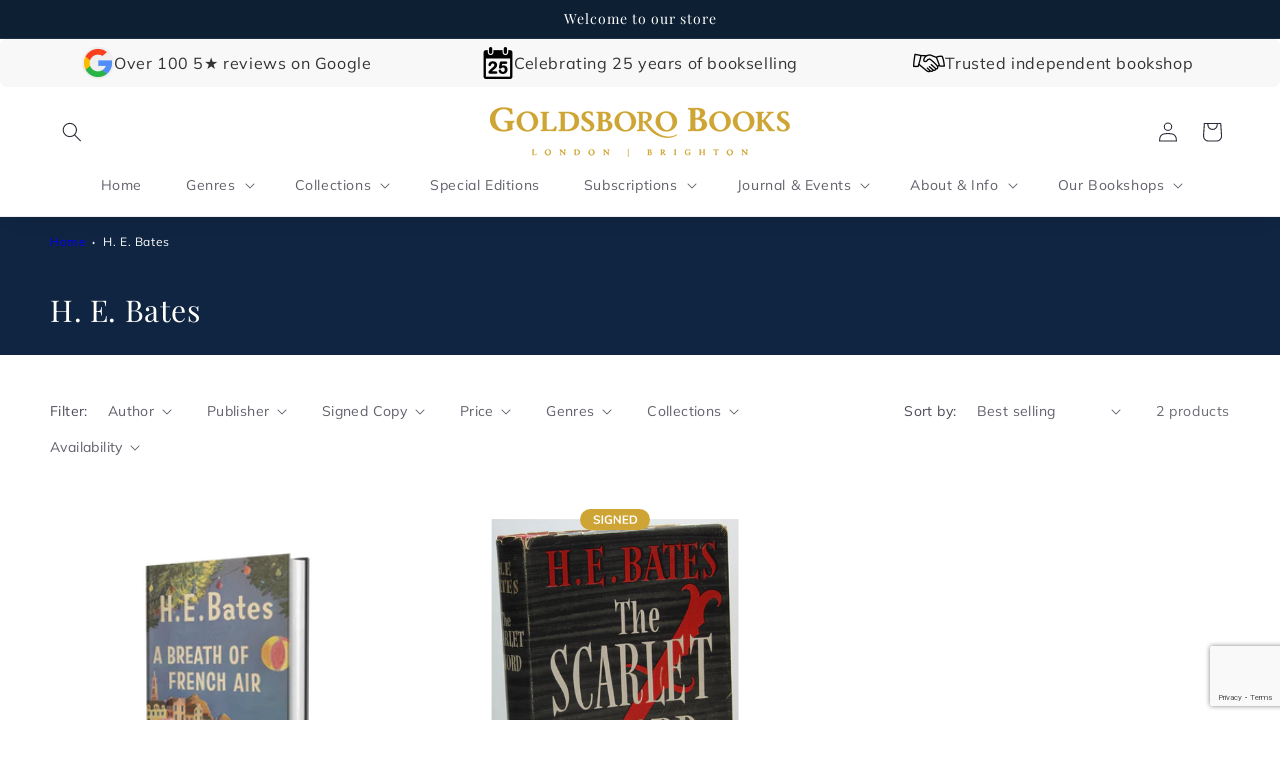

--- FILE ---
content_type: text/html; charset=utf-8
request_url: https://www.google.com/recaptcha/api2/anchor?ar=1&k=6LeTRAoeAAAAACKeCUlhSkXvVTIwv0_OgDTqgYsa&co=aHR0cHM6Ly9nb2xkc2Jvcm9ib29rcy5jb206NDQz&hl=en&v=N67nZn4AqZkNcbeMu4prBgzg&size=invisible&anchor-ms=20000&execute-ms=30000&cb=okol8at51gur
body_size: 49726
content:
<!DOCTYPE HTML><html dir="ltr" lang="en"><head><meta http-equiv="Content-Type" content="text/html; charset=UTF-8">
<meta http-equiv="X-UA-Compatible" content="IE=edge">
<title>reCAPTCHA</title>
<style type="text/css">
/* cyrillic-ext */
@font-face {
  font-family: 'Roboto';
  font-style: normal;
  font-weight: 400;
  font-stretch: 100%;
  src: url(//fonts.gstatic.com/s/roboto/v48/KFO7CnqEu92Fr1ME7kSn66aGLdTylUAMa3GUBHMdazTgWw.woff2) format('woff2');
  unicode-range: U+0460-052F, U+1C80-1C8A, U+20B4, U+2DE0-2DFF, U+A640-A69F, U+FE2E-FE2F;
}
/* cyrillic */
@font-face {
  font-family: 'Roboto';
  font-style: normal;
  font-weight: 400;
  font-stretch: 100%;
  src: url(//fonts.gstatic.com/s/roboto/v48/KFO7CnqEu92Fr1ME7kSn66aGLdTylUAMa3iUBHMdazTgWw.woff2) format('woff2');
  unicode-range: U+0301, U+0400-045F, U+0490-0491, U+04B0-04B1, U+2116;
}
/* greek-ext */
@font-face {
  font-family: 'Roboto';
  font-style: normal;
  font-weight: 400;
  font-stretch: 100%;
  src: url(//fonts.gstatic.com/s/roboto/v48/KFO7CnqEu92Fr1ME7kSn66aGLdTylUAMa3CUBHMdazTgWw.woff2) format('woff2');
  unicode-range: U+1F00-1FFF;
}
/* greek */
@font-face {
  font-family: 'Roboto';
  font-style: normal;
  font-weight: 400;
  font-stretch: 100%;
  src: url(//fonts.gstatic.com/s/roboto/v48/KFO7CnqEu92Fr1ME7kSn66aGLdTylUAMa3-UBHMdazTgWw.woff2) format('woff2');
  unicode-range: U+0370-0377, U+037A-037F, U+0384-038A, U+038C, U+038E-03A1, U+03A3-03FF;
}
/* math */
@font-face {
  font-family: 'Roboto';
  font-style: normal;
  font-weight: 400;
  font-stretch: 100%;
  src: url(//fonts.gstatic.com/s/roboto/v48/KFO7CnqEu92Fr1ME7kSn66aGLdTylUAMawCUBHMdazTgWw.woff2) format('woff2');
  unicode-range: U+0302-0303, U+0305, U+0307-0308, U+0310, U+0312, U+0315, U+031A, U+0326-0327, U+032C, U+032F-0330, U+0332-0333, U+0338, U+033A, U+0346, U+034D, U+0391-03A1, U+03A3-03A9, U+03B1-03C9, U+03D1, U+03D5-03D6, U+03F0-03F1, U+03F4-03F5, U+2016-2017, U+2034-2038, U+203C, U+2040, U+2043, U+2047, U+2050, U+2057, U+205F, U+2070-2071, U+2074-208E, U+2090-209C, U+20D0-20DC, U+20E1, U+20E5-20EF, U+2100-2112, U+2114-2115, U+2117-2121, U+2123-214F, U+2190, U+2192, U+2194-21AE, U+21B0-21E5, U+21F1-21F2, U+21F4-2211, U+2213-2214, U+2216-22FF, U+2308-230B, U+2310, U+2319, U+231C-2321, U+2336-237A, U+237C, U+2395, U+239B-23B7, U+23D0, U+23DC-23E1, U+2474-2475, U+25AF, U+25B3, U+25B7, U+25BD, U+25C1, U+25CA, U+25CC, U+25FB, U+266D-266F, U+27C0-27FF, U+2900-2AFF, U+2B0E-2B11, U+2B30-2B4C, U+2BFE, U+3030, U+FF5B, U+FF5D, U+1D400-1D7FF, U+1EE00-1EEFF;
}
/* symbols */
@font-face {
  font-family: 'Roboto';
  font-style: normal;
  font-weight: 400;
  font-stretch: 100%;
  src: url(//fonts.gstatic.com/s/roboto/v48/KFO7CnqEu92Fr1ME7kSn66aGLdTylUAMaxKUBHMdazTgWw.woff2) format('woff2');
  unicode-range: U+0001-000C, U+000E-001F, U+007F-009F, U+20DD-20E0, U+20E2-20E4, U+2150-218F, U+2190, U+2192, U+2194-2199, U+21AF, U+21E6-21F0, U+21F3, U+2218-2219, U+2299, U+22C4-22C6, U+2300-243F, U+2440-244A, U+2460-24FF, U+25A0-27BF, U+2800-28FF, U+2921-2922, U+2981, U+29BF, U+29EB, U+2B00-2BFF, U+4DC0-4DFF, U+FFF9-FFFB, U+10140-1018E, U+10190-1019C, U+101A0, U+101D0-101FD, U+102E0-102FB, U+10E60-10E7E, U+1D2C0-1D2D3, U+1D2E0-1D37F, U+1F000-1F0FF, U+1F100-1F1AD, U+1F1E6-1F1FF, U+1F30D-1F30F, U+1F315, U+1F31C, U+1F31E, U+1F320-1F32C, U+1F336, U+1F378, U+1F37D, U+1F382, U+1F393-1F39F, U+1F3A7-1F3A8, U+1F3AC-1F3AF, U+1F3C2, U+1F3C4-1F3C6, U+1F3CA-1F3CE, U+1F3D4-1F3E0, U+1F3ED, U+1F3F1-1F3F3, U+1F3F5-1F3F7, U+1F408, U+1F415, U+1F41F, U+1F426, U+1F43F, U+1F441-1F442, U+1F444, U+1F446-1F449, U+1F44C-1F44E, U+1F453, U+1F46A, U+1F47D, U+1F4A3, U+1F4B0, U+1F4B3, U+1F4B9, U+1F4BB, U+1F4BF, U+1F4C8-1F4CB, U+1F4D6, U+1F4DA, U+1F4DF, U+1F4E3-1F4E6, U+1F4EA-1F4ED, U+1F4F7, U+1F4F9-1F4FB, U+1F4FD-1F4FE, U+1F503, U+1F507-1F50B, U+1F50D, U+1F512-1F513, U+1F53E-1F54A, U+1F54F-1F5FA, U+1F610, U+1F650-1F67F, U+1F687, U+1F68D, U+1F691, U+1F694, U+1F698, U+1F6AD, U+1F6B2, U+1F6B9-1F6BA, U+1F6BC, U+1F6C6-1F6CF, U+1F6D3-1F6D7, U+1F6E0-1F6EA, U+1F6F0-1F6F3, U+1F6F7-1F6FC, U+1F700-1F7FF, U+1F800-1F80B, U+1F810-1F847, U+1F850-1F859, U+1F860-1F887, U+1F890-1F8AD, U+1F8B0-1F8BB, U+1F8C0-1F8C1, U+1F900-1F90B, U+1F93B, U+1F946, U+1F984, U+1F996, U+1F9E9, U+1FA00-1FA6F, U+1FA70-1FA7C, U+1FA80-1FA89, U+1FA8F-1FAC6, U+1FACE-1FADC, U+1FADF-1FAE9, U+1FAF0-1FAF8, U+1FB00-1FBFF;
}
/* vietnamese */
@font-face {
  font-family: 'Roboto';
  font-style: normal;
  font-weight: 400;
  font-stretch: 100%;
  src: url(//fonts.gstatic.com/s/roboto/v48/KFO7CnqEu92Fr1ME7kSn66aGLdTylUAMa3OUBHMdazTgWw.woff2) format('woff2');
  unicode-range: U+0102-0103, U+0110-0111, U+0128-0129, U+0168-0169, U+01A0-01A1, U+01AF-01B0, U+0300-0301, U+0303-0304, U+0308-0309, U+0323, U+0329, U+1EA0-1EF9, U+20AB;
}
/* latin-ext */
@font-face {
  font-family: 'Roboto';
  font-style: normal;
  font-weight: 400;
  font-stretch: 100%;
  src: url(//fonts.gstatic.com/s/roboto/v48/KFO7CnqEu92Fr1ME7kSn66aGLdTylUAMa3KUBHMdazTgWw.woff2) format('woff2');
  unicode-range: U+0100-02BA, U+02BD-02C5, U+02C7-02CC, U+02CE-02D7, U+02DD-02FF, U+0304, U+0308, U+0329, U+1D00-1DBF, U+1E00-1E9F, U+1EF2-1EFF, U+2020, U+20A0-20AB, U+20AD-20C0, U+2113, U+2C60-2C7F, U+A720-A7FF;
}
/* latin */
@font-face {
  font-family: 'Roboto';
  font-style: normal;
  font-weight: 400;
  font-stretch: 100%;
  src: url(//fonts.gstatic.com/s/roboto/v48/KFO7CnqEu92Fr1ME7kSn66aGLdTylUAMa3yUBHMdazQ.woff2) format('woff2');
  unicode-range: U+0000-00FF, U+0131, U+0152-0153, U+02BB-02BC, U+02C6, U+02DA, U+02DC, U+0304, U+0308, U+0329, U+2000-206F, U+20AC, U+2122, U+2191, U+2193, U+2212, U+2215, U+FEFF, U+FFFD;
}
/* cyrillic-ext */
@font-face {
  font-family: 'Roboto';
  font-style: normal;
  font-weight: 500;
  font-stretch: 100%;
  src: url(//fonts.gstatic.com/s/roboto/v48/KFO7CnqEu92Fr1ME7kSn66aGLdTylUAMa3GUBHMdazTgWw.woff2) format('woff2');
  unicode-range: U+0460-052F, U+1C80-1C8A, U+20B4, U+2DE0-2DFF, U+A640-A69F, U+FE2E-FE2F;
}
/* cyrillic */
@font-face {
  font-family: 'Roboto';
  font-style: normal;
  font-weight: 500;
  font-stretch: 100%;
  src: url(//fonts.gstatic.com/s/roboto/v48/KFO7CnqEu92Fr1ME7kSn66aGLdTylUAMa3iUBHMdazTgWw.woff2) format('woff2');
  unicode-range: U+0301, U+0400-045F, U+0490-0491, U+04B0-04B1, U+2116;
}
/* greek-ext */
@font-face {
  font-family: 'Roboto';
  font-style: normal;
  font-weight: 500;
  font-stretch: 100%;
  src: url(//fonts.gstatic.com/s/roboto/v48/KFO7CnqEu92Fr1ME7kSn66aGLdTylUAMa3CUBHMdazTgWw.woff2) format('woff2');
  unicode-range: U+1F00-1FFF;
}
/* greek */
@font-face {
  font-family: 'Roboto';
  font-style: normal;
  font-weight: 500;
  font-stretch: 100%;
  src: url(//fonts.gstatic.com/s/roboto/v48/KFO7CnqEu92Fr1ME7kSn66aGLdTylUAMa3-UBHMdazTgWw.woff2) format('woff2');
  unicode-range: U+0370-0377, U+037A-037F, U+0384-038A, U+038C, U+038E-03A1, U+03A3-03FF;
}
/* math */
@font-face {
  font-family: 'Roboto';
  font-style: normal;
  font-weight: 500;
  font-stretch: 100%;
  src: url(//fonts.gstatic.com/s/roboto/v48/KFO7CnqEu92Fr1ME7kSn66aGLdTylUAMawCUBHMdazTgWw.woff2) format('woff2');
  unicode-range: U+0302-0303, U+0305, U+0307-0308, U+0310, U+0312, U+0315, U+031A, U+0326-0327, U+032C, U+032F-0330, U+0332-0333, U+0338, U+033A, U+0346, U+034D, U+0391-03A1, U+03A3-03A9, U+03B1-03C9, U+03D1, U+03D5-03D6, U+03F0-03F1, U+03F4-03F5, U+2016-2017, U+2034-2038, U+203C, U+2040, U+2043, U+2047, U+2050, U+2057, U+205F, U+2070-2071, U+2074-208E, U+2090-209C, U+20D0-20DC, U+20E1, U+20E5-20EF, U+2100-2112, U+2114-2115, U+2117-2121, U+2123-214F, U+2190, U+2192, U+2194-21AE, U+21B0-21E5, U+21F1-21F2, U+21F4-2211, U+2213-2214, U+2216-22FF, U+2308-230B, U+2310, U+2319, U+231C-2321, U+2336-237A, U+237C, U+2395, U+239B-23B7, U+23D0, U+23DC-23E1, U+2474-2475, U+25AF, U+25B3, U+25B7, U+25BD, U+25C1, U+25CA, U+25CC, U+25FB, U+266D-266F, U+27C0-27FF, U+2900-2AFF, U+2B0E-2B11, U+2B30-2B4C, U+2BFE, U+3030, U+FF5B, U+FF5D, U+1D400-1D7FF, U+1EE00-1EEFF;
}
/* symbols */
@font-face {
  font-family: 'Roboto';
  font-style: normal;
  font-weight: 500;
  font-stretch: 100%;
  src: url(//fonts.gstatic.com/s/roboto/v48/KFO7CnqEu92Fr1ME7kSn66aGLdTylUAMaxKUBHMdazTgWw.woff2) format('woff2');
  unicode-range: U+0001-000C, U+000E-001F, U+007F-009F, U+20DD-20E0, U+20E2-20E4, U+2150-218F, U+2190, U+2192, U+2194-2199, U+21AF, U+21E6-21F0, U+21F3, U+2218-2219, U+2299, U+22C4-22C6, U+2300-243F, U+2440-244A, U+2460-24FF, U+25A0-27BF, U+2800-28FF, U+2921-2922, U+2981, U+29BF, U+29EB, U+2B00-2BFF, U+4DC0-4DFF, U+FFF9-FFFB, U+10140-1018E, U+10190-1019C, U+101A0, U+101D0-101FD, U+102E0-102FB, U+10E60-10E7E, U+1D2C0-1D2D3, U+1D2E0-1D37F, U+1F000-1F0FF, U+1F100-1F1AD, U+1F1E6-1F1FF, U+1F30D-1F30F, U+1F315, U+1F31C, U+1F31E, U+1F320-1F32C, U+1F336, U+1F378, U+1F37D, U+1F382, U+1F393-1F39F, U+1F3A7-1F3A8, U+1F3AC-1F3AF, U+1F3C2, U+1F3C4-1F3C6, U+1F3CA-1F3CE, U+1F3D4-1F3E0, U+1F3ED, U+1F3F1-1F3F3, U+1F3F5-1F3F7, U+1F408, U+1F415, U+1F41F, U+1F426, U+1F43F, U+1F441-1F442, U+1F444, U+1F446-1F449, U+1F44C-1F44E, U+1F453, U+1F46A, U+1F47D, U+1F4A3, U+1F4B0, U+1F4B3, U+1F4B9, U+1F4BB, U+1F4BF, U+1F4C8-1F4CB, U+1F4D6, U+1F4DA, U+1F4DF, U+1F4E3-1F4E6, U+1F4EA-1F4ED, U+1F4F7, U+1F4F9-1F4FB, U+1F4FD-1F4FE, U+1F503, U+1F507-1F50B, U+1F50D, U+1F512-1F513, U+1F53E-1F54A, U+1F54F-1F5FA, U+1F610, U+1F650-1F67F, U+1F687, U+1F68D, U+1F691, U+1F694, U+1F698, U+1F6AD, U+1F6B2, U+1F6B9-1F6BA, U+1F6BC, U+1F6C6-1F6CF, U+1F6D3-1F6D7, U+1F6E0-1F6EA, U+1F6F0-1F6F3, U+1F6F7-1F6FC, U+1F700-1F7FF, U+1F800-1F80B, U+1F810-1F847, U+1F850-1F859, U+1F860-1F887, U+1F890-1F8AD, U+1F8B0-1F8BB, U+1F8C0-1F8C1, U+1F900-1F90B, U+1F93B, U+1F946, U+1F984, U+1F996, U+1F9E9, U+1FA00-1FA6F, U+1FA70-1FA7C, U+1FA80-1FA89, U+1FA8F-1FAC6, U+1FACE-1FADC, U+1FADF-1FAE9, U+1FAF0-1FAF8, U+1FB00-1FBFF;
}
/* vietnamese */
@font-face {
  font-family: 'Roboto';
  font-style: normal;
  font-weight: 500;
  font-stretch: 100%;
  src: url(//fonts.gstatic.com/s/roboto/v48/KFO7CnqEu92Fr1ME7kSn66aGLdTylUAMa3OUBHMdazTgWw.woff2) format('woff2');
  unicode-range: U+0102-0103, U+0110-0111, U+0128-0129, U+0168-0169, U+01A0-01A1, U+01AF-01B0, U+0300-0301, U+0303-0304, U+0308-0309, U+0323, U+0329, U+1EA0-1EF9, U+20AB;
}
/* latin-ext */
@font-face {
  font-family: 'Roboto';
  font-style: normal;
  font-weight: 500;
  font-stretch: 100%;
  src: url(//fonts.gstatic.com/s/roboto/v48/KFO7CnqEu92Fr1ME7kSn66aGLdTylUAMa3KUBHMdazTgWw.woff2) format('woff2');
  unicode-range: U+0100-02BA, U+02BD-02C5, U+02C7-02CC, U+02CE-02D7, U+02DD-02FF, U+0304, U+0308, U+0329, U+1D00-1DBF, U+1E00-1E9F, U+1EF2-1EFF, U+2020, U+20A0-20AB, U+20AD-20C0, U+2113, U+2C60-2C7F, U+A720-A7FF;
}
/* latin */
@font-face {
  font-family: 'Roboto';
  font-style: normal;
  font-weight: 500;
  font-stretch: 100%;
  src: url(//fonts.gstatic.com/s/roboto/v48/KFO7CnqEu92Fr1ME7kSn66aGLdTylUAMa3yUBHMdazQ.woff2) format('woff2');
  unicode-range: U+0000-00FF, U+0131, U+0152-0153, U+02BB-02BC, U+02C6, U+02DA, U+02DC, U+0304, U+0308, U+0329, U+2000-206F, U+20AC, U+2122, U+2191, U+2193, U+2212, U+2215, U+FEFF, U+FFFD;
}
/* cyrillic-ext */
@font-face {
  font-family: 'Roboto';
  font-style: normal;
  font-weight: 900;
  font-stretch: 100%;
  src: url(//fonts.gstatic.com/s/roboto/v48/KFO7CnqEu92Fr1ME7kSn66aGLdTylUAMa3GUBHMdazTgWw.woff2) format('woff2');
  unicode-range: U+0460-052F, U+1C80-1C8A, U+20B4, U+2DE0-2DFF, U+A640-A69F, U+FE2E-FE2F;
}
/* cyrillic */
@font-face {
  font-family: 'Roboto';
  font-style: normal;
  font-weight: 900;
  font-stretch: 100%;
  src: url(//fonts.gstatic.com/s/roboto/v48/KFO7CnqEu92Fr1ME7kSn66aGLdTylUAMa3iUBHMdazTgWw.woff2) format('woff2');
  unicode-range: U+0301, U+0400-045F, U+0490-0491, U+04B0-04B1, U+2116;
}
/* greek-ext */
@font-face {
  font-family: 'Roboto';
  font-style: normal;
  font-weight: 900;
  font-stretch: 100%;
  src: url(//fonts.gstatic.com/s/roboto/v48/KFO7CnqEu92Fr1ME7kSn66aGLdTylUAMa3CUBHMdazTgWw.woff2) format('woff2');
  unicode-range: U+1F00-1FFF;
}
/* greek */
@font-face {
  font-family: 'Roboto';
  font-style: normal;
  font-weight: 900;
  font-stretch: 100%;
  src: url(//fonts.gstatic.com/s/roboto/v48/KFO7CnqEu92Fr1ME7kSn66aGLdTylUAMa3-UBHMdazTgWw.woff2) format('woff2');
  unicode-range: U+0370-0377, U+037A-037F, U+0384-038A, U+038C, U+038E-03A1, U+03A3-03FF;
}
/* math */
@font-face {
  font-family: 'Roboto';
  font-style: normal;
  font-weight: 900;
  font-stretch: 100%;
  src: url(//fonts.gstatic.com/s/roboto/v48/KFO7CnqEu92Fr1ME7kSn66aGLdTylUAMawCUBHMdazTgWw.woff2) format('woff2');
  unicode-range: U+0302-0303, U+0305, U+0307-0308, U+0310, U+0312, U+0315, U+031A, U+0326-0327, U+032C, U+032F-0330, U+0332-0333, U+0338, U+033A, U+0346, U+034D, U+0391-03A1, U+03A3-03A9, U+03B1-03C9, U+03D1, U+03D5-03D6, U+03F0-03F1, U+03F4-03F5, U+2016-2017, U+2034-2038, U+203C, U+2040, U+2043, U+2047, U+2050, U+2057, U+205F, U+2070-2071, U+2074-208E, U+2090-209C, U+20D0-20DC, U+20E1, U+20E5-20EF, U+2100-2112, U+2114-2115, U+2117-2121, U+2123-214F, U+2190, U+2192, U+2194-21AE, U+21B0-21E5, U+21F1-21F2, U+21F4-2211, U+2213-2214, U+2216-22FF, U+2308-230B, U+2310, U+2319, U+231C-2321, U+2336-237A, U+237C, U+2395, U+239B-23B7, U+23D0, U+23DC-23E1, U+2474-2475, U+25AF, U+25B3, U+25B7, U+25BD, U+25C1, U+25CA, U+25CC, U+25FB, U+266D-266F, U+27C0-27FF, U+2900-2AFF, U+2B0E-2B11, U+2B30-2B4C, U+2BFE, U+3030, U+FF5B, U+FF5D, U+1D400-1D7FF, U+1EE00-1EEFF;
}
/* symbols */
@font-face {
  font-family: 'Roboto';
  font-style: normal;
  font-weight: 900;
  font-stretch: 100%;
  src: url(//fonts.gstatic.com/s/roboto/v48/KFO7CnqEu92Fr1ME7kSn66aGLdTylUAMaxKUBHMdazTgWw.woff2) format('woff2');
  unicode-range: U+0001-000C, U+000E-001F, U+007F-009F, U+20DD-20E0, U+20E2-20E4, U+2150-218F, U+2190, U+2192, U+2194-2199, U+21AF, U+21E6-21F0, U+21F3, U+2218-2219, U+2299, U+22C4-22C6, U+2300-243F, U+2440-244A, U+2460-24FF, U+25A0-27BF, U+2800-28FF, U+2921-2922, U+2981, U+29BF, U+29EB, U+2B00-2BFF, U+4DC0-4DFF, U+FFF9-FFFB, U+10140-1018E, U+10190-1019C, U+101A0, U+101D0-101FD, U+102E0-102FB, U+10E60-10E7E, U+1D2C0-1D2D3, U+1D2E0-1D37F, U+1F000-1F0FF, U+1F100-1F1AD, U+1F1E6-1F1FF, U+1F30D-1F30F, U+1F315, U+1F31C, U+1F31E, U+1F320-1F32C, U+1F336, U+1F378, U+1F37D, U+1F382, U+1F393-1F39F, U+1F3A7-1F3A8, U+1F3AC-1F3AF, U+1F3C2, U+1F3C4-1F3C6, U+1F3CA-1F3CE, U+1F3D4-1F3E0, U+1F3ED, U+1F3F1-1F3F3, U+1F3F5-1F3F7, U+1F408, U+1F415, U+1F41F, U+1F426, U+1F43F, U+1F441-1F442, U+1F444, U+1F446-1F449, U+1F44C-1F44E, U+1F453, U+1F46A, U+1F47D, U+1F4A3, U+1F4B0, U+1F4B3, U+1F4B9, U+1F4BB, U+1F4BF, U+1F4C8-1F4CB, U+1F4D6, U+1F4DA, U+1F4DF, U+1F4E3-1F4E6, U+1F4EA-1F4ED, U+1F4F7, U+1F4F9-1F4FB, U+1F4FD-1F4FE, U+1F503, U+1F507-1F50B, U+1F50D, U+1F512-1F513, U+1F53E-1F54A, U+1F54F-1F5FA, U+1F610, U+1F650-1F67F, U+1F687, U+1F68D, U+1F691, U+1F694, U+1F698, U+1F6AD, U+1F6B2, U+1F6B9-1F6BA, U+1F6BC, U+1F6C6-1F6CF, U+1F6D3-1F6D7, U+1F6E0-1F6EA, U+1F6F0-1F6F3, U+1F6F7-1F6FC, U+1F700-1F7FF, U+1F800-1F80B, U+1F810-1F847, U+1F850-1F859, U+1F860-1F887, U+1F890-1F8AD, U+1F8B0-1F8BB, U+1F8C0-1F8C1, U+1F900-1F90B, U+1F93B, U+1F946, U+1F984, U+1F996, U+1F9E9, U+1FA00-1FA6F, U+1FA70-1FA7C, U+1FA80-1FA89, U+1FA8F-1FAC6, U+1FACE-1FADC, U+1FADF-1FAE9, U+1FAF0-1FAF8, U+1FB00-1FBFF;
}
/* vietnamese */
@font-face {
  font-family: 'Roboto';
  font-style: normal;
  font-weight: 900;
  font-stretch: 100%;
  src: url(//fonts.gstatic.com/s/roboto/v48/KFO7CnqEu92Fr1ME7kSn66aGLdTylUAMa3OUBHMdazTgWw.woff2) format('woff2');
  unicode-range: U+0102-0103, U+0110-0111, U+0128-0129, U+0168-0169, U+01A0-01A1, U+01AF-01B0, U+0300-0301, U+0303-0304, U+0308-0309, U+0323, U+0329, U+1EA0-1EF9, U+20AB;
}
/* latin-ext */
@font-face {
  font-family: 'Roboto';
  font-style: normal;
  font-weight: 900;
  font-stretch: 100%;
  src: url(//fonts.gstatic.com/s/roboto/v48/KFO7CnqEu92Fr1ME7kSn66aGLdTylUAMa3KUBHMdazTgWw.woff2) format('woff2');
  unicode-range: U+0100-02BA, U+02BD-02C5, U+02C7-02CC, U+02CE-02D7, U+02DD-02FF, U+0304, U+0308, U+0329, U+1D00-1DBF, U+1E00-1E9F, U+1EF2-1EFF, U+2020, U+20A0-20AB, U+20AD-20C0, U+2113, U+2C60-2C7F, U+A720-A7FF;
}
/* latin */
@font-face {
  font-family: 'Roboto';
  font-style: normal;
  font-weight: 900;
  font-stretch: 100%;
  src: url(//fonts.gstatic.com/s/roboto/v48/KFO7CnqEu92Fr1ME7kSn66aGLdTylUAMa3yUBHMdazQ.woff2) format('woff2');
  unicode-range: U+0000-00FF, U+0131, U+0152-0153, U+02BB-02BC, U+02C6, U+02DA, U+02DC, U+0304, U+0308, U+0329, U+2000-206F, U+20AC, U+2122, U+2191, U+2193, U+2212, U+2215, U+FEFF, U+FFFD;
}

</style>
<link rel="stylesheet" type="text/css" href="https://www.gstatic.com/recaptcha/releases/N67nZn4AqZkNcbeMu4prBgzg/styles__ltr.css">
<script nonce="ycdnMkG-sjzWOx3UZdWHwg" type="text/javascript">window['__recaptcha_api'] = 'https://www.google.com/recaptcha/api2/';</script>
<script type="text/javascript" src="https://www.gstatic.com/recaptcha/releases/N67nZn4AqZkNcbeMu4prBgzg/recaptcha__en.js" nonce="ycdnMkG-sjzWOx3UZdWHwg">
      
    </script></head>
<body><div id="rc-anchor-alert" class="rc-anchor-alert"></div>
<input type="hidden" id="recaptcha-token" value="[base64]">
<script type="text/javascript" nonce="ycdnMkG-sjzWOx3UZdWHwg">
      recaptcha.anchor.Main.init("[\x22ainput\x22,[\x22bgdata\x22,\x22\x22,\[base64]/[base64]/MjU1Ong/[base64]/[base64]/[base64]/[base64]/[base64]/[base64]/[base64]/[base64]/[base64]/[base64]/[base64]/[base64]/[base64]/[base64]/[base64]\\u003d\x22,\[base64]\\u003d\\u003d\x22,\x22wpLCiMKFw7zDhcOIwqvDt8Odw5PCo1BuV8KMwpwJezwFw6/Dnh7DrcOUw4fDosOreMOawrzCvMKewpHCjQ5uwqk3f8O2wrlmwqJIw6LDrMOxJEvCkVrClxBIwpQEK8ORwpvDgcKuY8Orw7DCqsKAw75HOjXDgMKHwoXCqMOdQ0vDuFNOwqLDviMtw6/Cln/CnklHcFB9QMOeAFl6VHTDo37Cv8Obwr7ClcOWLWXCi0HCgwMiXwrCpsOMw7lTw4FBwr5EwpRqYD7CimbDnsOvScONKcK+ayApwrrCmmkHw6fCkGrCrsO7X8O4bSHCtMOBwr7Dt8Kcw4oBw6zCpsOSwrHCvXJ/wrhIHWrDg8Kow4rCr8KQRBkYNxkmwqkpUcK3wpNMHcOTwqrDocONwrzDmMKjw6Bjw67DtsO2w55xwrt6wrTCkwA/R8K/bXJqwrjDrsOEwqBHw4prw4DDvTArecK9GMOQCVwuMEtqKlY/[base64]/CvcKCcGvDh8KdQMKIAMKdw5xyDcOyZkzDhcKYBQLDu8OgwqHDv8OYKcKow6vDo0DClMO4bMK9wrUiAz3DlcOGNsO9wqZHwp15w6UEEsKrX012wop6w5EWDsKyw7vDpXYKTMOKWiZ/[base64]/Dh0suw4FXEsKsesObZcKuwrvCvsKgLj7CpUkNwqxgwoQNwrdDw74DA8O3w6HCvgwEKMOBLE7DisKqC1PDuXVWJH3DvxDDnW7DlMK1wqpZwoAJHQjDsh44woLDn8KLw790acOoVSbDjgvDt8Ohw601WsO0w4ltdsOgwpjCjMK/wr7DpcKwwp5qw6oDccOqwr4iwpfCtT5jMcO0w63CsCB+woHDl8OtLj9yw5ZkwpLClMKEwq47OcKFwo8awoHDgcOpUMOaRMK1w7VMNi7Ck8OAw6d4Dz7DqVDCghQ6w6/Cqm0cwqzCkcOpacKYN20pwrLDl8KbF1fDjcKLCV7DoFXDhTPDsH4AZsOzQ8K3SMO5w41iw5E7wrrDgsKzwoHCoDTCr8OFwr4Uw7HDqH/DmF5hahBmOBTChcKPwqA/[base64]/DgMKQwp4pCMO+SsKtw6RFw5x8BMOnwrzCssOfwoZLZ8O7R0rCmzHDlMKBa3nCugloD8O9woAEw7nCpMKHFjzCjhsJAsKOEMKeBS0sw54GOsOqFcOhZcO1wo1fwoh/YsOXw6I6CCNcwrJfT8KAwodOw4lNw67Ch1dAO8OmwrsRw6Qfw6nCgsOnwqzCs8OQVcK1dzcew5FPTcO2wobCrSLCs8KDwrXCj8KCIwXDrTXCosKFZMOLCUQxEW4vw7LDvcORw5AnwoFIw6diw6hAGk5RS2EpwqPChUBmHsOHwovCisKYYQvDh8Kic0gCwp9rB8O/wqXDp8Olw4xZJWM5wrNfUMKfNh/Dv8K0wrYtw73DssOhKcKrOsOZRcOqWMKrw4DDtcOTwrDDogbChMOxY8OiwpQZGlDDkw7Cq8O8w4LCnsKrw7fCo13Cs8O8wosoSsKQQcKbf2k5w4tww6IEfHI7IMOFfxLDnQvCgMOcZDXDnh/Du2ogE8OYwpLCqcOyw6Z2w4g6w79bWcOkcMKZUsKgwpAyIMK3woIdG1rCnMKhQMOFwq/Cu8OoKcKPPgHCpFlsw6pGTTPCqn05AsKswp7DoG3DvhpQD8OLdEjCkhLCmMOKd8OQwo7DmXUBDcOrfMKNwrEMw4nDpmbCuj5iw5fCpsKMVMO7QcOfw5ZmwpppUcOWABsjw58/[base64]/[base64]/CjGIQw414WcKCSsKxw6fDtH7CqMKAworCpsKxwrxVbMOgwonCrjEcw4nDjsOVUnnCghobMTrDlnzDsMOHw5NIASDDhEDDmcOawr0bwqPCj2fDgXxYwrbCtyDClcOKLlMhXEnCsSPCncOSw73CqsK/Ty3CqDPDqsOdTMKkw6XCghlQw6EgIMKUTQVuf8OMw70MwoTClml8aMKrDkkLw6/DrcO/wrbDl8KRw4TCkMKmw691IcK4wqguwo/[base64]/[base64]/Dt8Kzwq3Co8OTGQzCmsKFw6zDtFsJw6bCjVXCgcKxfcOGwrbCrsOuWxDDqQfChcKFEcKQwoDCvmI8w57CpsOnw69bUMKPOW/DsMKmSX9Kw5vCs0dqH8Opwq5YecKRw7dWwo03w60cwrU/QsKgw73CisKSwrfDncKFD0DDr23DjELCnBlhwrTCoiUCTcKOw71Kc8K9AQ8cByJuCMO5woTDpsKzw7zDscKAcsObUUEPMMOCSCwPwrPDrsOKw57CncOlw6Jaw4MFDMKFwp/CjgbDkX8dw79TwphcwqvCpWcLK1NDwqxww4LCicODR2YoK8O4w64cOEtFwqNVwosKL302wp/DoH/DsFI4ZcKjRzLCmMOfGl5iMG3DtcOywovCihcae8K5w7LChyMLLn/DjiDDsFk2wr9pHMKfw7TCo8K/[base64]/Dmn92w7dQGm/CkX3Do8OxHcOgRnQNYsKQQ8OTLEPDj07Ci8OUJS7DmMKYwq7CmXIhZsOMU8OUw78recO0w7HChxI2wp3Ci8OAMDbDiiHCucKXw6nDgV3Dk1t4CsOJLjvCkFzDr8OywoAhWsKGbUVmR8KgwrPDhy3DvMK5WMO/w6zDm8Ktwq4LeBHCgmzDsX0fw419wpbDr8Kkw7/CmcOpw5DDuiR/WcKSW0wxVmjDjFYCwpHDl3vCoFbChcOUwqZCw6AaFMK6ZMOKXsKIw7ZkTDzDu8KGw6dXTsOeST7CtcOrwq/DssK3CgnCsAldd8Kbw5TDhG3CoVTDmR7DqMK+aMOrw7NQNsKCSzIYdMOnw5TDs8OXwr5QCCLDoMOHwq7CjWDDjTXDtnUCA8O/TcOlwq7CucOpwp7DsybDtcKdWcKGUETDtcK5wq57QkTDvEfDqMKfRiZqw6h/w4x7w6kXw4rClcO6fMOpw4bDrcOSWwhowrIkw7g+b8O/[base64]/Ck0Blw7PDgQ/CtANbw7/DlsOZIibCnVzDssOdKGvCjkDCvcO0OMOnRMK+w5jDucKQwoxow7zCqMOTegnCtj3CoT3CnVA7w4jDmkxVTXMOWcOUV8Ktw73DnsKlGsKEwrtBMcOowp3Ch8KKw4XDssKHwobCshHCghPCums/IVzDsx7CtiHCisOzCsKEXVR8MEvCmMKLKnvCssK9w6TCjcOzXhkbwoDClj3DocKjwq1/w5opVcKZPsKkM8OpFS/CgR7CpMOXZx1twrUqwq5WwqPCuV19eBQBN8KkwrJYPzLCq8KmdsKAQcKfw55Jw4fDog3CpxrCgyXCh8OWEMKKBik4GGhsQ8KzLsKmAcOzMUUPw6/[base64]/DtGDDsVcjCC5ERMK/[base64]/Dmx3CuMKNZwcuwrXDvBXDlCPCr8KdQS48VcK7w65MABXDicK2w7fChsKUasK1wp8uPgQwUXLCkCPCn8OHNMKRdDzDrGxKesK2wpNrwrdEwqXCvcOxwrbCgMKAG8OBbgrCpMOpwpnCvVI9wrQra8KYw5xIeMOVL1fDuHLCnSwbI8KhbHDDhsKDwrPChx/DrD/Cg8KBaW9hwrbCkSHCiXDCoSN8EsKgG8KpP17DkcK+woDDnMO/cRLCl0ckJcOwSMOTwpInwq/ClsOiKcOgw4jCjw7DoVzCjFRWdcKrVS93woTCsCpzZMO1wpbCinbDsw0ewo9Ywq0bIwvCrGjDhWnDpy/Dt2rDkiPCgMO+wo8fw45+w4XDiE1JwrtHwpfCn1PCi8K9w5jDv8OVQMOhw74+Khotwq/[base64]/Cl8KGw6ZRw6AAMcKVwoJZw7DDgnXCucKdZ8KJw5rCkcKoMMO6wqnCu8KWdMOUccOMw7zCgMOEwrsWw50Uwp/DqFVnwpTChxXCs8Kfw6dGw6fCvsOgay3CmsOXHyHDrVXCg8OVHinCiMKww5PDkkRrwoVtw7VIbMKgDVtlUAAyw4xWwrrDmAsZT8OnCMOILsOdw53ClsOvWBjCmMO8W8KAOcKOw6IIw5tAw6/ChcOVwq0MwojDvsKJw7gewr7DhhTCoDVRwrMMwqNhw6LDtyx/ZcKbw7DDusO3HGsDWsKvw6p5w5zCn18RwpLDo8ODwqHCscKewobCtcKVFcKIwqNZwoAawq1Fw7vCozcOwpHCjgXDtlfCpBZWSMOfwpNGw4UCDsOYwpTDs8KbVxDDuCE3alzCs8OabMKmwpjDii/[base64]/[base64]/EcKte8KNAMKQwrVBwo3DpwsGwqVjw5TDnhZ3wr3CsXlAwr/[base64]/DosKJw4rCiARQWVrCs8OAfcKrw6NZwo/ChlRNTcOXFMKPTnXCjkIuGkLDtHPDpMKgwoA7YcKtBsKkw4F/EsK/[base64]/Ds8KzC0Q0wpLDqsO6EMOSwp3Dly7Ck0gQCMKOwoPDvsOXe8KwwqNdw7cSKU3CicOuGTpjODDDkVjDjMKrwovCn8O/w4bClcO3TMK1wpjDthTDryXDqU8gwoHDgcKkWMK7A8KcPx4ewqEZwqonUBXCkwx6w6zCmy/DnWZewp7DhBfDp0B4w6PDo3oGw7Ufw6vDgi3CsjkCw7vCm2V0KXFyIHHDuyADPsO6Sh/CicKkQsOOwrJUCMO3wqDCkcOdwq7CtEXCgDIKIjsYBUcnwqLDi39CWi7Cv28BwpfCk8OywrZTEMOgw4rDjUg2GcK9ECvCt2DCpEcVwrvCssKhdz5Ew4bDlR3CtMOSecKzw5gNwqZCw5deWcOnRcO/w6fDnMKdSQxNworCn8KBw7AIKMO8w6nCrV7Cn8OQwr5Pw5XDrsKPw7DCmcO9w4/Cg8K9w4VfwojDqcONRU4HZcKLwpHDscOqw7crNjA9wr9LZ0PCsXHCucO9w77ClsKHXcKOdwvDhlUtwoclw6tGwqjCjDvCtMOgYS3DlGfDocK5w6/DtxbDlV7Cu8O3wqIYPQ7CsjNswrZDw5F9w5tedcO2MQ0Qw5XCtMKVwqfCkSTClCDCnEbCjWzClUV/RcOqLUF0C8KpwozDrCsQw4PCqlXDq8KkDsKVIkLDscKYw43CoWHDqxIgw57CuyQVQ2Vmwo11CMOYNsK4w6rCnE/[base64]/WEHDqMKWAXQ9FCnDq8K8HsOuw7PDlsO1UcOlwpEBaMO9wqoSwpHDssKGDWccwoEHw4Alwp0uw73CpcKYCsKrw5NkVS/Dp08jw6BIdR1bw6oPwqXDq8OgwovDrsKew6cRwqdTFETDl8KNwojDvVvCmsOkMMOWw6XCgMKwesKXFcOiDCrDscK5bnfDl8KNEcOab1bCosO6b8Oiw7tWXsKjw5jCqXNQwqwGYXEyw4/[base64]/DtRRhwqtcwrPDtcKqbMKaNsOawrZ3w6/CjsKGb8KxYcKtTMKkMlslwp3DvsKzKwXDonDDo8KDUUUNbRQsAx7DncKjOMOZw7pLPMKhw4xsQmPCsAXCjWzDhVTChcOtTjXDmcOdOcKrw6cgY8KIABDCusKkCSAldMKUPjJAw6JwVMKwZjHDssOaw7XCnllJa8KJQTsEwqMJw5PCgMOYB8K2QsKIw61Swr/[base64]/[base64]/CvsK4wrnDqMOLwrPDi8O/Xl7ChR8XCMKMwrfDgUYMw65vQEPCkw02w5PCqsKOZjfCpcKCZ8OBw5LDtDMYFcOkwrjCoDBELcKJw4Iqw4cTw7TDgRfCtA52KMKCw4AGw7Flw40Ye8O8DQ/DmMKow5waQMKzb8KSAm3DjsKwczQfw6YEw7XCtsKmayzCicOZa8KxVsO9bcOqTMKJOMOHwrPDjQtDwo1yUsOeDcKVwrFyw6hUcMOdRcKze8O0csKhw6slP0nCkEHCtcOBwq3DqsOnScKiw6fDtsKJw5wkIsKRHcK8w49/wrosw4pEwoUjw5DDlsO0w7fDq2lEWMKvCcKpw65MwqzCgsOjw7cfAn5vwr3DihtRPTTDn31bAMKuw50TwqnCmTx3wqnDjTvDt8Otw4zDucOWw5DCv8Orwo1BWMK5DybCr8OoH8KaJsKbw6MKwpPDlnQmw7XDl3l9w6nDsl9EYBDDukHCgsKlwoLDkcKow4BiFXJYw7/CoMOgOcK/w5gZwrLCvMOPwqTDqMKlNcKlw7nCnB0Lw68qZh0Hw4gkdsOUfxwOwqA9wpzDrX4Vw6LDmsKMRi19USfDpgPCr8O/w6/CgcKzwpRDOHJvwqPDryPCpMKLV35nwoPCgcOqw74eMWoFw6LDgHrCvsKRwoscW8K0QcKzwofDoWvCr8Okwqtdw4d7XcOuw54rTcKSw4DCvsK6wpbChHLDuMKDwphkw7dWwp1FZsOAw4xWwqjClTpWCV/DosO0w5Yhbxkpw4DDvDjCgMK9w78EwqHDsTnDuA1iV2nDt0/Dhk4CHmTCjwfCvsKewrrCgsKnwrMkdcK5e8Oxw5zCjj3Cv0jDnzDDkxnDonHClMOzw6Y+wqFtw69DRAzCpMO5wrDDgcKOw57CuHjDo8Kdw4RNOAtqwpI8w5k/Rg3CkMO6wq4wwq1aFBHDjcKLXcKnTnYhwrJJGRPCmcKZwpnDnMKcQn3CtBfDucOLesKHfMKow4zCmsKzO2lkwoTCi8KrJsKmGgnDgXvCmsORw6BRGGzDhA/[base64]/YHtPfMOCwo92UcKxJ8KTw6ExdAxNZ8KmB8OIwpggHcO/esK0w7h0w4fChjfDj8OLw47ChCDDuMOwUEjCocK7McKtG8Ohw5LDsApodsKOwprDmMKZH8OHwokww7DCmz4Zw4AGT8K8w5DCk8OwccOWRX3Ch3ITdhxrTz7CpSfCiMK0QFMjwrnDmFh3wrzDo8Kmw6/[base64]/CmkFcDsKcNXHCu1TCrk3CqsKoJsONw4nChsKIRcOpLRnCjsKTw6Ymw54GY8KmwrbDiGfDqsKFMQcLwq0Ywr3CjT/CribCo2w3wrxQIDzCo8Ohw6TDp8KTEsOBwobCqXnDpSRUSzzCjC10dWh2wrPCtcO6DMKpwqsdw7fCm1rCm8OeAGbCkMOGwpHChUUow5JmwrPCl0XDtcOiwrIvwpkqOyDDjybClcKfw5gHw5rCn8OYwoXChcKeKAk4wp/[base64]/CmcKFw6kDwrpzw4LDjiRnw43DlcK0w7LCp0YxworCisKEW1ZkwqjDo8KfD8K7w5NkV2QkwoIGwrzDhFZewonCn3ByXj/[base64]/DsWfDrMKwwos2VCoVe1YZwoZgw7ANw4Rwwq15HWEgP0vDgycYwoRvwq9Mw7DDhMKGw5rCohnCi8KxSx7DvCXChsKKwoRHw5QaSRnClcKYEQJkahhhCDjDmkBuw4nDhcOyEcOhesKMah0pwpUFwozDuMOtwrB+PsO8woxGQcO/wowCw6srMQJnw5DCjcOkwrDCmMKlYsOfw4cLwpXDhsOewrltwqwTwrDDt3JJcVzDrMKcRMKpw6dAVcOfesKRYS/DqsO5PQsOw57CnMOpScOnDELDhQjDtsKsTMKFGMOHcsKwwp4uw53DiEhYw5ISesOaw6TDp8OceBY8w6TCmMOHIsKKVB8Vw4NOKsOOwohBIMKGGsO9wpQ/w4/Cq3kgA8K0A8KqMl7Du8OzRsOaw47CgxZVGnZFJloUXRQiwrjCiCxnSsOhw7PDucOww4zDosOQbcODwpHDj8OhwoPDgxA+KsO/NgzClsOaw5JVwr/DvMOwE8ObfETCgVLCq2JUwr7CksKnw74WPTQKZ8KeC1PCtcKjwoLDk1JSU8OoZiPDmn5lw6DChcKba0PDlHFew5XCnQvCgHZuLVDDlgwsHiMsM8KQw7LDjTbDlMKje2Udw7t8wprCpBUaNcKrAyjDmQMaw6/Cg3cbTsOGw4TDgA1McGrCg8KdSSwKfBjCtmdRwqUKw6s1e0Jnw6AlfsKcT8KkAQY3IntXw6LDksKrYWjDhzwUS3HDvVxSQcKvA8K6wpNaAF41w74Hw6XDniXCksKXw7UkS2fDmsKKDH7CmCYDw5t3FB9IESpzwoXDqcO7w6fCrsK6w6XCmFvCu1BoK8O4w5lBF8KKPG/Cp30jw4fDqsOMwoPCg8OIwq/DlTzCj1zDksOswrZ0wofCmMO5D0FkbcOdw6LDjmrDvwDCuCbCssKoHxpvCmM/H1RIw7tSw58Rwo3DmMK5woVuwoHDjkLCqCTDq3IwWMKtTTwMA8KsPcKbwrXDlMKgdlcBw7HDvsKtwrZFw6/DpcKdT3/CosKgbhjDsjk0wqQHZsK2em5gw6Yuwosqwq/DqS3CqwlzwqbDj8Otw48McsKWwpHDhMK6wpvDv3/Cgz1NFzfCv8O/aiEUwr5Hwr9dw6rDqhV4ZcKfWCJCb2fCn8OWwoDDiDZewrMNLEckBzphw6tdCChkw7lWw6w0XCdHwrnDvsKDw7bCoMKzwol3HMO+wo3Dh8K7bwPCqVHCjsOQRsOSXMOVwrXDg8KmSFwAM3/ChnYvEsOgRMKXaWYEd2oVwr9EwqXClcOjRgEsN8KxwrvDgMOiCsOnwpfDnsKvBErDlGFUw4lOI1J0w5pSw6LDr8K/[base64]/CjMKZw7TCnmbDgsOtd8OuS8O0fBPDt8KzYsKDYmdZwpFaw6fDvFDDisO+w4Bewr0udW9yw73DisOmw7rDtsOdw4/DksKZw4J/woFXHcK+T8KPw53CuMK5wr/DusK6wpUQwrrCn3RgZ212fMOOw4knwpLCj3PDojTDpsOfwpPCtCLCqsObwrkIw4XDnWnDtTMJw45+HsK9d8K6fknDicKWwrgKPsKmURITY8K3woxgw7fCslrDocOMwq4iNn4vw4EiS20Vw7l/IcOQLk/[base64]/[base64]/[base64]/DrEnChRZNw7tPwpfCmcOTHGcbw6Fuf8KbwqXCi8Kdw5XCjMOmw7bDiMOFC8OzwqItwpLCqU3DtsKgbsOXRMOmUQTChxVOw79MKsODwq/DhHZTwrkQGMK/[base64]/J2U0D8OPFsKKWXrDicONFDINbj7Di0nDhcOww6Qzw4rDksK+wpU8w7oqw6LCqCHDrcKOY2zCmnvCpFdNw7jDisKGwrhGR8K/wpPCn0cGwqTCmsKuwrEaw73DtGZrbsOSRj/DjsKnEcO9w4cSwp4ZH3/Dh8KkLS7CrHpDwpgxSMOKwpHDvCXCr8KiwpRMw57DvzEcwqQNwqzDkxDDhkfDh8Kvw6bCpj7CtsKfwoTCrsOjwqE6w6HDjCtsUEBqwpFTZcKKOsK6PsOjwqNjFAXCv2fDqS/DicKNbmfDgcK4wrrCi3gBw6/Cm8K3ATfCuE5XB8KgaQTDtGQ9MXFbAcOPIGU5aG3Dr2HDrVXDncKCw7PDq8OWfsOYc1/CtcKxblhRRMK7w7pcMCDDnSZpDcK6w4DCqMOsP8OawpnCsFLDtsOsw7owwpHDogzDo8O/[base64]/CqDjCosKcwokRNMOqw5XCt2QIdcK9OFvChsOsS8OMw5A7w7d7w6N8w4QIEcOHQC05wplxw5/ClsOPSV8ew6jCkkwkJMKRw5rCqMOdw5wxCzHDmcKyQcO2QCTCl3XCiF/Cs8K+SmvDjwHCtG3DgsKrwqLCqm46J3U4YwwGV8K3f8KSw6fCrnrDkRUFw4DCpHJFMATDpgTDlMKDwrPCmmsGQcOhwqoqw4Zswr/Dg8K3w7caGsOKICsfwqZgw4nDkcK/dzQOOSUYw6AHwqIBwo7CnmjCssKzwqIhP8KWwrnCrmfCqTjDmsKnQRDDtD9kMzzDmsOBdSkjO1vDs8OccD05R8Obw55pGMOgw5LCvUvDjkdDwqZ6F1g9w4MFXCDDt3TChnHDucODwrDCtBUbHUnCsXg9w6LCpcK8Qj12XkPCtzAjb8KUworCqW/ChiXCgcOfwp7DuAHClGzCvMOKwoLDosOwZcOlwqIyCUcGGUnCqF7CnEJDw4PCtcOASF8zCsOuwqPCgG/Cij5EwpLDrUB9UMK5XlHChzfDjcKUDcO8eCzDh8OEKsKtFcK2w7bDkgwPFwzDg2sJwrBcwrTCsMKMesKySsK2dcOPwq/Dn8OlwqUlw54xw6/CuWjCrRZKXXdCwpkiw7PCtE5hUG1rCTplwqg9fHpUU8OKwoPCmgLCnwUFDMO9w4V7w4EJwqzDuMKvwrMTNk7DiMOrD0rCsUcLwppyw7TCg8OiX8Kvw6hRworCt1wJL8O/w5nDgEPDjB/DusK6w6YQwrxqcAxKwqPDqMOnw6TCoEYpworDm8OIw7RfGmwzwpPDmBrCogFJw47DvDnDohF3w4vDhTDCrWACw6/Crz3Dt8OpKMOvdsKiwq3DsDvDp8OUYsO2aW1pwprDgmDCn8KIwpjDlsKPQcOswo/[base64]/[base64]/DuhPDtsO0PsKmaGvDucOnJQnDisObIyQ+worDombDpcOdwpLDr8KSwow5w5bCksOXPS/Cm1HDjEBcwpwSwrzClS9Ew4HCrGTCnBdcwpHDkDo0bMObw7LCoQzDpBB6w6A/[base64]/CqUbDuMKDJMK1w6jCh8KAM8K/w6/DhxRrw7ZKLcK/wosIwoxDwojCjMKfO8K2wqF2woxYYyvDosKqwoHDjAVdwpvDt8OlTcONwoghw5rDg37DlcOxwoLCh8KbIUHDmSfDl8Ocw6oRwoDDh8KMwqpkw54wKl/DqFTCk1vCn8OZO8K0wqEqMBbDjcKdwqVLO0TDpcKiw57DsyjCtcOCw57Ds8O9dlV0TMKMEg/Cq8O3w78fLcKzw6ZKwrAaw6fCusOaM2bCtsKGEh4TQ8Oaw6hcSGhGHnbCiFnDkFQLwpd1wrwqJgcAV8O1wolhHwzCjg/[base64]/DhMOlwpHDtMKUGT7DmV7CrMODIsO6w4lYUXZ/XwDDpER3w6/DlG4jX8OtwonDmsO9UT8Hwrcnwp7DmQnDq2cJwr08bMOgID9Rw4/DrF7CvwFsUH/[base64]/Dg8OEfsOccVsnw51HYlBLXcOhfnnCi8KpLsKrw6QxGAvDkxJhb1/DgMKqw4Z/TMOXbQ9Iw6MEwrkLw6pGwrjClnjCl8KFCzU4R8OwesOSecK6aWppwrnCm2oRw4l6ZFLCjsOBwpUUXG1bw5clwo/CrsKiPcKGIBQwOV/Dg8KAQcO3f8OQaHAEGX3DncKxScOHw7bDuwPDsmdxV3fDjDw3J1Abw43DnxfClADCqXHDlMOmwrPDvMOxAMK6AcOywop3ey8ddMK2w5/DvMOpTsKjPg1xKMOMwqtYw7LDtUdPwo7DqsOMw6Avwqoiw4rCsCrDp0XDuUTCnsKGS8KNUhdrworDu1LDsQ4SeG7CrgTCtcOIwo7Do8KAQUlEwqzCncKrc2/DicO7wrN7wo1RZ8KFNsONDcKEwqB8Z8Okw5xYw5/DvkVzSBBACMOHw6t1KMOIZzQ/KXwHScOrTcOLwrMAw5MHwolzU8OiKcKSG8OVVgXChHREw5RkwonCsMOAdxMURcKHwoAeE3fDkCHCqnvDvRt6DDXDrz4fZcOhGsO2SQjCq8Omw5PDhBrDrMOsw7p8ag8MwpRyw4/CsTByw6LDlAUQfj7DqsKgLDobw6lmwqB8w6vCuwg5wozDj8K/Ay4iHBJ2w54Awr/DkyUfcMOOeA4uw4/[base64]/DmwkVw4hRKj1fHsK7w6/CqAcveRPCiXfCv8OQF8Omw6XCnMOUZyQlOwp4SCXDqEXCs2PDhScDw7MAw5RVwrUMDR0ZC8OsZ0VYwrdIODLDlsKLJWrCv8O5acK0bMOfwpnCucK/wpUpw4hJwpMNdcOxLMKkw6PDtMO1woQSL8KYw58TwpHCh8OoOMOIwrt9wrYRFHRtBgg/wqfCpcKTV8KFwoUVw6bChsOdP8Onw4/DjhnCpyTCpDUEwrV1f8ODwpPCoMKEw6vCqEHDlRh+QMKxcRYZw7nDtcKVSsO6w6pPwrhRwr/Dn1bDo8O/McKPdFBfw7Vkwp45FEJYw6Miw7PDg0Rpw4t2fcKRwq3DicOew4k3UcOPSBQQwrEDYcO8w7XCjRzDhmsPMyd/w6cWwp/[base64]/CsMOBw57DoMKLwoXChjDDkMO3w4nCi3JwwqvDn8OEwr/DtcKVbnDCm8KDwpx2wrw1wqDDg8Kmw5cxw4NaCit+FcOxPifDgyTCpsO/DsOuF8KywonDqsK5KcKyw6FkPMKpN0rCnzJpw6ElRcO/AsKqb2wXw40iA8KEN0bDn8KNPDTDkcKXAcOlTWvCjEBDGSTCngLCtXtDDcOlfmNzw5vDuiPCisOPwpcqw61lwpDDpMOUwpxdbW7CvMONwrXCk2bDhMK1ZcKSw7fDiGTCiUbDlcKzw5LDsj5pGMKnPBXDuRrDssKqw7vCvhcgWm/Cj0nDnMO0BsKQw67DunnCkmjCoFtww4jClMKjCl3ChCUxSzjDrsOcfMKTIGbDpTDDtMKHB8KvAsOBw6/Dn0Zsw67DtcK2VQ8Zw5DCuCLDp2oVwoNQwq7DnkVbYBvCnA/CjSc/KmfCigzDpk/CjgXDsScrIT9rLGDDlyULGTwmwqFPasOBQmYJR2DDikJlwrtGXcOmK8KgXmxsesOBwoPCqFlubcKnXcOua8OBw7spwr5dw5TDnWsnwq9kwonDtADCosONEHnCqxw+w7fCnsOHwoF4w7VkwrdYO8KMwq5vw5TDonDDk3cZbxh3wqvClMK/ZsOsPMOeScOSw5jDtFnChEvCqsKZVGQIYHXDuXJzMcOzFjNSQ8KpBMKiTGkpBgcqfcKkw7QIw4Btw7nDocOiJMOvwrU1w6jDgWNWw5VBfcK8wo1/S34owoEmF8Ogw55/EcKJwqfDn8KRw70dwoMBwoB0c002FMO3wpIWHcK4wp/DgcKYw5RBO8KHKToTw4kfT8K8w5DDlhFywqLCtVlQwplcwrTCq8O8wrbChcOxw5rDuFozwp/CohpydS/Cm8Kpw5IbE0JRA0LCozrCkG9Uwpl8wpfDsXMawpTCtzvDhFDCoMKHSAPDkHfDhRsfdUvCrMKveU9Aw7rDmnrDhRLDsUNrwoLCiMO/wq/DnzRYw6o2EsObKcOjw4TCq8OoS8KGdMOKwo3Dj8KgKsO8KcOELsOEwr7CrMKRw6sdwpXDjwkHw4IxwpYWw4IHwonChDzDuR7DgMOowqTChiU7w7/DucOYGVNnwofDn0jCiDXDszzDtGJkw50OwrEpw4goNAp3AmBaf8OrIsO7wqULw5/[base64]/CjcK1acORXcKLK8Kqwq3DuiTCmQPDrE1bcH5oAsK6dATCqirDpH3DmMOHBcOWIMOVwpw5UkzDnMO6w5rDgcKqWsKywp5yw6fDgWDCky1YKlAlwrPDoMO9w5XCn8KZwoYlw4FIPcKpB3/CkMKzw6Q4wobCqG3Ci3o8w5bDuydpJcKlw67ClGl1wrUpJsKFwoBfAS1VekRLRMKCPnk0XMKvw4FUT3J6w6BXwq3DncKnbcO0w77DuhnDmsOEJMKHwqEzTMKSw5hjwrk3ecKDSMKdSHvCujPCiX7Cj8K3TsOqwopgYsKcw40WbcOxCcOSHiLDusOnEWLCvC/Dq8KsSCjCmn5cwqsFwoTCvcOzNSXDocKSwph4w7TCui7DuAbCj8O5FUkDDsKJN8K0w7DDv8OLRsOCTBpRGh0IwqTCjUbCo8Ohw6rCvsK7ScO4AiTDi0RywrTClsKcwrHDnMO+RhbCkABqwpjCrcKHwrpwYjXCj3Ibw61gwrDDnydrJcOXTg/Dl8KcwohkUDZ+csONwqggw7nCssO/wqISwo7DniwVw65xDsOqHsOQw4lOwrnDp8Kbw5vCt0Jvej7DgGouKMOQw7HCu2MSKMOlJ8K1wqPCnEBhNB/ClcKCACrDnzkLK8KGw63Dr8KYKW3CvHnCg8KIa8OsHkLCosKYAcODwrzCoRxMwpzDvsOPP8KrPMO5wqzCj3dXXT3CjhrCkyoow74HwozDp8KaDMKUdsK/wopLO15qwq7CrcKGw5nCvsOhw7MrHAZgIsKRNcK8wrFOLBRtwpEkw6XDssO7wo0SwprDkFRoworDuxgNw6PDg8KSWH7DusOYwqdnw6XDlyPCiF/Dt8KVw4hHwo/[base64]/aHdPK2/DpxXDoxspSnJtw4HDkjZWcsKEG8K5HifDkMOLwqvDqkrDhcOuFBXDgsOmw7g5w6s+OWZZbDnCr8OQGcO0ZFQJEcOlw5VOwpDDuyTDglMmwozCmsOwBsOFP37DkglYw4Vfwr7DqMKXSljCiSt6BsOxwp/DqcO/GMO9wrTCoAzDtk8TVcKONnwpXMKeUcK9wpMEw5oywp3CmcK+w7vCmnVsw5HCnUtEWcOLwqA0L8KjPwQDEMOLw5LDp8K6w5PDvVrCscKpwpvDl1zDoHXDjDvDlsKoDEvDphTCvxPDsgFPwpR0wqg3wpLCiw4dwozDoktBw7bCpg/CoxHDhyrCvsKPwp8uw4TDg8OUEhLDuynDlB11UUjDnMO/w6vCtcOYQcOew5UlwqPCmhw1w5XDpyR/UsOVw5zChsO/R8K4woQow5/CjcOtTsOGwoPCri3DhMOZP1IdKQMiwp3Csz3CjsOtwqUyw5/Dl8Kpwp/DpsOrwpYRD30cwo4Wwq9AXAgMecKABnrCuDN2esOcw78Xw4QRwq/DpRnCrMKWY1jDg8KrwpFmw4MIOcOpwoDClSkuAMKKwpoeXGLCqxBGw4bDlDnDgsKrF8KSIsKoMsOsw40Ewq7ClcOyIMO7wq/CrsODfyYuwogFw77DnMO1R8KqwoB7wpXDi8KWwrQsQFfCjcKnfsOuMsOcbCd/w5FvU1EzwqvDhcKLwp9hWsKEWcORJsKBwqbDolLCtSxlw7rDlsOqw5/DvQfCn3Elw6URXWrChx56WsOhw41Nw6/DicKSPSoUN8OZK8KywpTDnsKNw4bCrsOwCRHDnsOQZMKWw5rDtzbCtsKJXHkPwrpPwqrDmcKxwrw3FcKuNArDrMOrw5rConbDjMOQKMOiwq5EdhgsDjBtNj0FwqPDucK1Q3Zuw6fDrR46wp0qYsO/[base64]/Cu2o3w7ouwr4HwofClCnDhcKsOsKww4IfSmBMI8OXHcO2JnbDtiNrw4c9P31xw73DqsKfP1/DvXHCvcKeKXbDlsOLdS0tFcK9w4fCojcAw6jDusOYwp3Ck28MS8OzejcebiEsw7trT2ZAC8KOw5BWYkBhSk/[base64]/CicOnw5ZHH8Knw5MKTAtlw75iL8OOOsOYwrorUMOrKzQiwrnCm8KqwoJrw4LDpcK8K3fCnUvDqnE1BsKWwrsqwqvCs0sTSGZvP08KwrgrCmtDJ8OMGVYTEn/DlMK0LsKJwpXDs8Odw5PCjDUYO8KUwrLDrwhYH8OTw5pQOXzCjQpUO0U6w5vDvcOZwq3DlWPDmSxrIsK1QnAUwoLDsXh0wrfDtjzChGtJwrLCi3AjCRnDk1hEwpvDmlzCtcKuwr8ycMOEw5NcGwjCug/CvEcEK8Kqw5Rtf8OVBEsNKiolBzTCgDFfEMOLTsOxwrdUcFoRwrMkwq/[base64]/DpDB1wrnDqMKBDMOmwoFYCMKvwrnDncOvw5vDvQjCgcKaw6B5ajfDrMKsacKGJ8K6ZDNlETFrGRXCisKew63Cpj7DjMKDwp9xHcOBwo1cCcKXXcODFsOXcFLDvxrDgcKzGE/DpsKsOGo2WsK+Bi9dY8OaNA3Dh8Ouw6w+w5LCjsK1wpUUwph4wonDuWPDozvCrsKMFcOxA07CvsKCV07Ct8K/McO6w5Akw6FObXU9w4ogNz7CrcKXw7jDhARmwoJdMcKSDMO2GcKYwopRKglyw6HDq8KqBcKYw5HCr8OcR29mfMKSw5vDkMKNw63CtMK7DgLCq8KGw67CoW/Dny7DnC07Vy/DqsOIwo8hIsKRw6Z+EcOJWcOBw481X07CugXCkB/[base64]/Qg7CkDbCqR9yT3DDtnM8wpB2woAjw7jCmsKHwojDsMKdTsKbPm/[base64]/Co0Qvw7LCq3bDqcK4woA2O8KtwoxeBcOOMQ3DsRFKwoZCw5lKwrXCkBbDi8KsAX/[base64]/DoTTDqzbDk0tcccO5B27CjwvClR/[base64]/Rgt/bcO3w6FRF8KGO8KtWC9kwq7Dm8KewqAFGWXCkDDCocKrEzR/R8OuTRrCmyXCtGlpEWU3w7fCscO5wpbCn2bDi8Orwo0YPcKUw4vCr2vCg8K5fsKBw784GcKgwrHDsw/DvxzClcOtwpHCpwfDsMKSYsO9wq3Cq20zFMKWwrlhSsOoWDVCb8Kdw5gNwr59w43Dl0MEwqDDgFhWbl8LMMKyGmwES1zDk3QPVwkPZwwYe2bDq2nCq1LChDzCicOjEBzDh37DnV1Aw5zDvDECwoU5w7/DkHfDtmxmWmjCoW8WwqjDpWrDpMOQcmDDuHNBwrd7MX7CkMK2w7ZUw5vCvipwBQEnwrozX8OYMnbCtsO2w5AcWsK4HMKAw7sBwphWwooEw4rCusKYTBfCmBjDucOOfMKFw4c3w4jCjcOXw5vDtBLCo3DDrxEWLcKZwpo6wqARw6F4esOuScO/woLDj8OwWjDClkfDjMORw6HCsmDCvMK0wpl+wpN0wokEwqhUW8OOREXCqMO2QEFRD8Kew6hfQ3gdw5gIwoLDo3YTacOMw7EVw799asOJR8KBw4vDvMKHZX/CoBTCn0fChcO9LcKpwpkaHjjCpAXCosOSwr3CkcKPw6HClUHCrsOLwovDoMODwrPDq8OtH8KLXXglNB3DtcOtw5jDvzJMXjR2HMOePzR/wrPCnR7Dv8OYwpvDpcOFwqHCvRnDj1wsw4XCrUXDkUEawrfCosKqY8OKw77DvcOww6kowqdKwo/CvU0ow6xcw6lLJsKWw6PDoMK/E8K0w5TDkA7DoMKBw4/CncK+dHPCjcO6w4YCw5BFw7Amw5ACw77DoXLCpMKEw5vCn8KVw4HDmcOYw7Bowr7DjDzDl3YewoDDqinChMODChhjWwnDpQDCjFkkPFpfw6jCicKLwqnDlMKGNcOBBzE1w5Z/woN/w5XDqcOCw78IFMK5RwU/E8OTw44yw5YPah1qw5c5S8OZw7QLwr3CgMKAw4cZwqDCscOGSsOMBMK2ZMOiw7nDksOSwqMheU9eeRBDMsKRw47DoMKLwq/CpsOowol5wrYTFTIDc2nClSlhw6A3E8O1wpTCoirDh8KSYjTCp8KSwpzCicKiNMOXw6/DjcOuw6jCvE/CqVs3wpvCiMOFwrs/[base64]/HS3DsXYNRsOBwqshwrh8eMOOK8KDCyVuw7TCjSd/MyUDDMOUw70VKsKPw6rCuAQPwpDCjMOrw5t7w4tlwpnCkcKFwoHCtsOlT3bCv8K2wqpGwpt3wqh+wrMASsKZd8OOw78Mw4M+FA3Cpk/Cs8K4RMOQfA1Cwpg1e8KddC7CoD4jXcO6O8KJe8KXbcOUw4HDtcKBw4vCrcK/BsOxT8KXw6jCqVZhwpTDuzLCsMOqQkvCgwkaEsOnHsOkwrDCvScibMKpN8O1wopNbMOQVAELcxTClAwrwqHCvsK5w4xuw5k6OlY8HTvCvRPDs8O/w6J7UEhtw6vCuCnDhANZVSdeQ8OHwq1SSTNJB8Onwq3DocKBTsO4w79hB3wHF8Ktw7QqAsK0w6nDqsOLIcO3anNlwqjDhSjDqsOPPXvCp8KYWkAzw4bDjH7DhWnDt3kLwrMxwoIYw4F8wqDCgATCvXDDhApxwqY2w74FwpLDm8K/w7PDgMO2MFLCvsOSZQVcw4t9w4A4wpVww4dWaW9VwpLDqcOlw7jDicODw4djcGhXwqNZcXfCnsOnwqPCj8KIwqwbw782AkpoLSc3S2JKw5xswpnCgMKRwpjCnFXDtsKMwr/ChmJzw598w7kuw5LDjDzDmsKKw6rDo8Kww6PCsSYaQMKmSsKxw51MdcKbwr3DjsOBGsOMUcKBwoLComUrw5tMw6fCicKFMcKyJXfCgMKGwqJHw4/Ch8Olw7XDliUpw53Dm8Kjw4p2wrvDhUguwogtMsOVwoHCkMK5PTDCpsO3wrdOGMOUIMOTw4TDpzHDgnsDwpfDjyVJw5kjTsOYwoQaE8Kpb8OGAxVtw4puesOWU8KzLcKYfcKEJsKSZQ1+wpJpwp/CpcOkwrXCgsOkK8OMU8KEbMK+wr/Diyk3D8O3EsObEMKkwqI7w7LCu2XClXABwqdxMlTDrVYJenXCo8KZw4oYwoISUMO2VsKwwonCgMK4MUzCu8OubMOtdCsBBsOnWTlgP8Ocw6wpw7nDqRTDhT/DkxxgN2ZTYMKXwoHCsMKKPXHCp8KcP8OxSsO5wqrDgEsyUSwDwojDv8Omw5JZw4DCjRPCtS7DmHc7w7XCkjzDvB7CmBomw5sEf1VzwqDDmD7DvcOtw57DpAPDiMOJUMONEsKlw74/f28awrluwqgfWBzDplXChl/DixTCkQDCosKTCMOjw4wOwrrDk1nDh8Kewp1rwoPDgsO0F1pmBcOYLcKmwrYEwrI/w7Y4O2nDqAPDmsOuWBnCrcOcRUxuw5FzcMOzw4Bxw5R5VGQOw6DDsxXDojHDk8O1HMOTIVbDm3NAasKBwqbDsMOMwrDCihtAPgzDhULCnMOAw7/DuDjCoRfCl8KHShbDiXDDtXzDiiTDkm7DjcKfw7QybsK7WV3CsWxtIC7DmMKZw6Ukw64IbMO2wpdaw4bCvsObwpIowrfDjMKKw5/CuHvDmzAtwr/[base64]/CtwnDp8KFw6FIwq1CBcKtworDhMOGw40twqZvw6IXw7Fiwpg8VsONLMKEUMOYF8K7woQ9FsOWDcOTwrvDsHHCosOxHi3CisOAw5d0wo1RXkhaTCjDnn1SwoPCp8O8eFwvwqrClS3DvhIMc8KTeEJ0YmUjO8KsSFJlI8OdF8OcQ2fDt8OSdUzDmMKPwoRYVkvCusO/wpPDkVPDoj3DunFLw6LCosKyH8OPWcKnXUTDq8OIPMO/[base64]/DksOew5/DtAYaw54\\u003d\x22],null,[\x22conf\x22,null,\x226LeTRAoeAAAAACKeCUlhSkXvVTIwv0_OgDTqgYsa\x22,0,null,null,null,0,[21,125,63,73,95,87,41,43,42,83,102,105,109,121],[7059694,675],0,null,null,null,null,0,null,0,null,700,1,null,0,\[base64]/76lBhmnigkZhAoZnOKMAhnM8xEZ\x22,0,0,null,null,1,null,0,1,null,null,null,0],\x22https://goldsborobooks.com:443\x22,null,[3,1,1],null,null,null,1,3600,[\x22https://www.google.com/intl/en/policies/privacy/\x22,\x22https://www.google.com/intl/en/policies/terms/\x22],\x22AFaO3PiyYaabH2rQRZMsuQ98tuoZrdfXfIvPLfLGAB0\\u003d\x22,1,0,null,1,1770037904681,0,0,[79,10],null,[88,144,133,13,202],\x22RC-0vNK382ygsmVvQ\x22,null,null,null,null,null,\x220dAFcWeA6tDD0xN_4ebIqiCyajd-uToFJk_GSJFhv3pJvMktBkgnwknAUqy8OWP5MGtCISd3HHgN9je9djpw3AQFqVrP-vQX9fSA\x22,1770120704729]");
    </script></body></html>